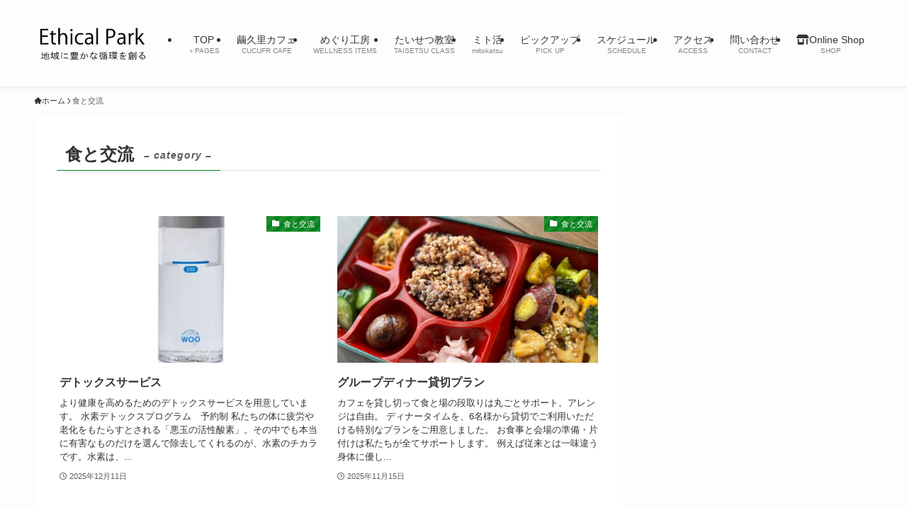

--- FILE ---
content_type: text/html; charset=UTF-8
request_url: https://park.ethicalgp.com/category/mayu/
body_size: 16639
content:
<!DOCTYPE html>
<html lang="ja" data-loaded="false" data-scrolled="false" data-spmenu="closed">
<head>
<meta charset="utf-8">
<meta name="format-detection" content="telephone=no">
<meta http-equiv="X-UA-Compatible" content="IE=edge">
<meta name="viewport" content="width=device-width, viewport-fit=cover">
<title>食と交流 | Ethical  Park</title>
<meta name='robots' content='max-image-preview:large' />
	<style>img:is([sizes="auto" i], [sizes^="auto," i]) { contain-intrinsic-size: 3000px 1500px }</style>
	<link rel='dns-prefetch' href='//challenges.cloudflare.com' />
<link rel='dns-prefetch' href='//cdn.jsdelivr.net' />
<link rel="alternate" type="application/rss+xml" title="Ethical  Park &raquo; フィード" href="https://park.ethicalgp.com/feed/" />
<link rel="alternate" type="application/rss+xml" title="Ethical  Park &raquo; コメントフィード" href="https://park.ethicalgp.com/comments/feed/" />
<link rel="alternate" type="application/rss+xml" title="Ethical  Park &raquo; 食と交流 カテゴリーのフィード" href="https://park.ethicalgp.com/category/mayu/feed/" />

<!-- SEO SIMPLE PACK 3.6.2 -->
<link rel="canonical" href="https://park.ethicalgp.com/category/mayu/">
<meta property="og:locale" content="ja_JP">
<meta property="og:type" content="website">
<meta property="og:title" content="食と交流 | Ethical  Park">
<meta property="og:url" content="https://park.ethicalgp.com/category/mayu/">
<meta property="og:site_name" content="Ethical  Park">
<meta name="twitter:card" content="summary_large_image">
<!-- / SEO SIMPLE PACK -->

<link rel='stylesheet' id='sbi_styles-css' href='https://park.ethicalgp.com/wp-content/plugins/instagram-feed/css/sbi-styles.min.css?ver=6.9.1' type='text/css' media='all' />
<link rel='stylesheet' id='font-awesome-all-css' href='https://park.ethicalgp.com/wp-content/themes/swell/assets/font-awesome/v6/css/all.min.css?ver=2.15.0' type='text/css' media='all' />
<link rel='stylesheet' id='wp-block-library-css' href='https://park.ethicalgp.com/wp-includes/css/dist/block-library/style.min.css?ver=6.8.3' type='text/css' media='all' />
<link rel='stylesheet' id='swell-icons-css' href='https://park.ethicalgp.com/wp-content/themes/swell/build/css/swell-icons.css?ver=2.15.0' type='text/css' media='all' />
<link rel='stylesheet' id='main_style-css' href='https://park.ethicalgp.com/wp-content/themes/swell/build/css/main.css?ver=2.15.0' type='text/css' media='all' />
<link rel='stylesheet' id='swell_blocks-css' href='https://park.ethicalgp.com/wp-content/themes/swell/build/css/blocks.css?ver=2.15.0' type='text/css' media='all' />
<style id='swell_custom-inline-css' type='text/css'>
:root{--swl-fz--content:4vw;--swl-font_family:"游ゴシック体", "Yu Gothic", YuGothic, "Hiragino Kaku Gothic ProN", "Hiragino Sans", Meiryo, sans-serif;--swl-font_weight:500;--color_main:#05821a;--color_text:#333;--color_link:#1176d4;--color_htag:#05821a;--color_bg:#fdfdfd;--color_gradient1:#d8ffff;--color_gradient2:#87e7ff;--color_main_thin:rgba(6, 163, 33, 0.05 );--color_main_dark:rgba(4, 98, 20, 1 );--color_list_check:#05821a;--color_list_num:#05821a;--color_list_good:#86dd7b;--color_list_triangle:#f4e03a;--color_list_bad:#f36060;--color_faq_q:#d55656;--color_faq_a:#6599b7;--color_icon_good:#3cd250;--color_icon_good_bg:#ecffe9;--color_icon_bad:#4b73eb;--color_icon_bad_bg:#eafaff;--color_icon_info:#dd9933;--color_icon_info_bg:#fcf7ef;--color_icon_announce:#ffa537;--color_icon_announce_bg:#fff5f0;--color_icon_pen:#7a7a7a;--color_icon_pen_bg:#f7f7f7;--color_icon_book:#787364;--color_icon_book_bg:#f8f6ef;--color_icon_point:#ffa639;--color_icon_check:#86d67c;--color_icon_batsu:#f36060;--color_icon_hatena:#5295cc;--color_icon_caution:#f7da38;--color_icon_memo:#84878a;--color_deep01:#e44141;--color_deep02:#3d79d5;--color_deep03:#63a84d;--color_deep04:#f09f4d;--color_pale01:#fff2f0;--color_pale02:#f3f8fd;--color_pale03:#f1f9ee;--color_pale04:#fdf9ee;--color_mark_blue:#b7e3ff;--color_mark_green:#bdf9c3;--color_mark_yellow:#fcf69f;--color_mark_orange:#ffddbc;--border01:solid 1px var(--color_main);--border02:double 4px var(--color_main);--border03:dashed 2px var(--color_border);--border04:solid 4px var(--color_gray);--card_posts_thumb_ratio:56.25%;--list_posts_thumb_ratio:61.805%;--big_posts_thumb_ratio:56.25%;--thumb_posts_thumb_ratio:61.805%;--blogcard_thumb_ratio:56.25%;--color_header_bg:#fdfdfd;--color_header_text:#333;--color_footer_bg:#eaddb6;--color_footer_text:#333;--container_size:1200px;--article_size:900px;--logo_size_sp:48px;--logo_size_pc:90px;--logo_size_pcfix:42px;}.swl-cell-bg[data-icon="doubleCircle"]{--cell-icon-color:#ffc977}.swl-cell-bg[data-icon="circle"]{--cell-icon-color:#94e29c}.swl-cell-bg[data-icon="triangle"]{--cell-icon-color:#eeda2f}.swl-cell-bg[data-icon="close"]{--cell-icon-color:#ec9191}.swl-cell-bg[data-icon="hatena"]{--cell-icon-color:#93c9da}.swl-cell-bg[data-icon="check"]{--cell-icon-color:#94e29c}.swl-cell-bg[data-icon="line"]{--cell-icon-color:#9b9b9b}.cap_box[data-colset="col1"]{--capbox-color:#f59b5f;--capbox-color--bg:#fff8eb}.cap_box[data-colset="col2"]{--capbox-color:#5fb9f5;--capbox-color--bg:#edf5ff}.cap_box[data-colset="col3"]{--capbox-color:#2fcd90;--capbox-color--bg:#eafaf2}.red_{--the-btn-color:#f74a4a;--the-btn-color2:#ffbc49;--the-solid-shadow: rgba(185, 56, 56, 1 )}.blue_{--the-btn-color:#338df4;--the-btn-color2:#35eaff;--the-solid-shadow: rgba(38, 106, 183, 1 )}.green_{--the-btn-color:#62d847;--the-btn-color2:#7bf7bd;--the-solid-shadow: rgba(74, 162, 53, 1 )}.is-style-btn_normal{--the-btn-radius:80px}.is-style-btn_solid{--the-btn-radius:80px}.is-style-btn_shiny{--the-btn-radius:80px}.is-style-btn_line{--the-btn-radius:80px}.post_content blockquote{padding:1.5em 2em 1.5em 3em}.post_content blockquote::before{content:"";display:block;width:5px;height:calc(100% - 3em);top:1.5em;left:1.5em;border-left:solid 1px rgba(180,180,180,.75);border-right:solid 1px rgba(180,180,180,.75);}.mark_blue{background:-webkit-linear-gradient(transparent 64%,var(--color_mark_blue) 0%);background:linear-gradient(transparent 64%,var(--color_mark_blue) 0%)}.mark_green{background:-webkit-linear-gradient(transparent 64%,var(--color_mark_green) 0%);background:linear-gradient(transparent 64%,var(--color_mark_green) 0%)}.mark_yellow{background:-webkit-linear-gradient(transparent 64%,var(--color_mark_yellow) 0%);background:linear-gradient(transparent 64%,var(--color_mark_yellow) 0%)}.mark_orange{background:-webkit-linear-gradient(transparent 64%,var(--color_mark_orange) 0%);background:linear-gradient(transparent 64%,var(--color_mark_orange) 0%)}[class*="is-style-icon_"]{color:#333;border-width:0}[class*="is-style-big_icon_"]{border-width:2px;border-style:solid}[data-col="gray"] .c-balloon__text{background:#f7f7f7;border-color:#ccc}[data-col="gray"] .c-balloon__before{border-right-color:#f7f7f7}[data-col="green"] .c-balloon__text{background:#d1f8c2;border-color:#9ddd93}[data-col="green"] .c-balloon__before{border-right-color:#d1f8c2}[data-col="blue"] .c-balloon__text{background:#e2f6ff;border-color:#93d2f0}[data-col="blue"] .c-balloon__before{border-right-color:#e2f6ff}[data-col="red"] .c-balloon__text{background:#ffebeb;border-color:#f48789}[data-col="red"] .c-balloon__before{border-right-color:#ffebeb}[data-col="yellow"] .c-balloon__text{background:#f9f7d2;border-color:#fbe593}[data-col="yellow"] .c-balloon__before{border-right-color:#f9f7d2}.-type-list2 .p-postList__body::after,.-type-big .p-postList__body::after{content: "READ MORE »";}.c-postThumb__cat{background-color:#05821a;color:#fff;background-image: repeating-linear-gradient(-45deg,rgba(255,255,255,.1),rgba(255,255,255,.1) 6px,transparent 6px,transparent 12px)}.post_content h2:where(:not([class^="swell-block-"]):not(.faq_q):not(.p-postList__title)){border-top:solid 2px var(--color_htag);border-bottom:solid 2px var(--color_htag);padding:1em .75em}.post_content h2:where(:not([class^="swell-block-"]):not(.faq_q):not(.p-postList__title))::before{position:absolute;display:block;pointer-events:none}.post_content h3:where(:not([class^="swell-block-"]):not(.faq_q):not(.p-postList__title)){padding:0 .5em .5em}.post_content h3:where(:not([class^="swell-block-"]):not(.faq_q):not(.p-postList__title))::before{content:"";width:100%;height:2px;background: repeating-linear-gradient(90deg, var(--color_htag) 0%, var(--color_htag) 29.3%, rgba(150,150,150,.2) 29.3%, rgba(150,150,150,.2) 100%)}.post_content h4:where(:not([class^="swell-block-"]):not(.faq_q):not(.p-postList__title)){padding:0 0 0 16px;border-left:solid 2px var(--color_htag)}.l-header{box-shadow: 0 1px 4px rgba(0,0,0,.12)}.l-header__menuBtn{order:3}.l-header__customBtn{order:1}.c-gnav a::after{background:var(--color_main);width:100%;height:2px;transform:scaleX(0)}.p-spHeadMenu .menu-item.-current{border-bottom-color:var(--color_main)}.c-gnav > li:hover > a::after,.c-gnav > .-current > a::after{transform: scaleX(1)}.c-gnav .sub-menu{color:#333;background:#fff}.l-fixHeader::before{opacity:1}#pagetop{border-radius:50%}.c-widget__title.-spmenu{padding:.5em .75em;border-radius:var(--swl-radius--2, 0px);background:var(--color_main);color:#fff;}.c-widget__title.-footer{padding:.5em}.c-widget__title.-footer::before{content:"";bottom:0;left:0;width:40%;z-index:1;background:var(--color_main)}.c-widget__title.-footer::after{content:"";bottom:0;left:0;width:100%;background:var(--color_border)}.c-secTitle{border-left:solid 2px var(--color_main);padding:0em .75em}.p-spMenu{color:#333}.p-spMenu__inner::before{background:#fdfdfd;opacity:1}.p-spMenu__overlay{background:#000;opacity:0.6}[class*="page-numbers"]{color:#fff;background-color:#dedede}a{text-decoration: none}.l-topTitleArea.c-filterLayer::before{background-color:#000;opacity:0.2;content:""}@media screen and (min-width: 960px){:root{}}@media screen and (max-width: 959px){:root{}.l-header__logo{order:2;text-align:center}}@media screen and (min-width: 600px){:root{--swl-fz--content:17px;}}@media screen and (max-width: 599px){:root{}}@media (min-width: 1108px) {.alignwide{left:-100px;width:calc(100% + 200px);}}@media (max-width: 1108px) {.-sidebar-off .swell-block-fullWide__inner.l-container .alignwide{left:0px;width:100%;}}.l-fixHeader .l-fixHeader__gnav{order:0}[data-scrolled=true] .l-fixHeader[data-ready]{opacity:1;-webkit-transform:translateY(0)!important;transform:translateY(0)!important;visibility:visible}.-body-solid .l-fixHeader{box-shadow:0 2px 4px var(--swl-color_shadow)}.l-fixHeader__inner{align-items:stretch;color:var(--color_header_text);display:flex;padding-bottom:0;padding-top:0;position:relative;z-index:1}.l-fixHeader__logo{align-items:center;display:flex;line-height:1;margin-right:24px;order:0;padding:16px 0}@media (min-width:960px){.-series .l-header__inner{align-items:stretch;display:flex}.-series .l-header__logo{align-items:center;display:flex;flex-wrap:wrap;margin-right:24px;padding:16px 0}.-series .l-header__logo .c-catchphrase{font-size:13px;padding:4px 0}.-series .c-headLogo{margin-right:16px}.-series-right .l-header__inner{justify-content:space-between}.-series-right .c-gnavWrap{margin-left:auto}.-series-right .w-header{margin-left:12px}.-series-left .w-header{margin-left:auto}}@media (min-width:960px) and (min-width:600px){.-series .c-headLogo{max-width:400px}}.c-gnav .sub-menu a:before,.c-listMenu a:before{-webkit-font-smoothing:antialiased;-moz-osx-font-smoothing:grayscale;font-family:icomoon!important;font-style:normal;font-variant:normal;font-weight:400;line-height:1;text-transform:none}.c-submenuToggleBtn{display:none}.c-listMenu a{padding:.75em 1em .75em 1.5em;transition:padding .25s}.c-listMenu a:hover{padding-left:1.75em;padding-right:.75em}.c-gnav .sub-menu a:before,.c-listMenu a:before{color:inherit;content:"\e921";display:inline-block;left:2px;position:absolute;top:50%;-webkit-transform:translateY(-50%);transform:translateY(-50%);vertical-align:middle}.widget_categories>ul>.cat-item>a,.wp-block-categories-list>li>a{padding-left:1.75em}.c-listMenu .children,.c-listMenu .sub-menu{margin:0}.c-listMenu .children a,.c-listMenu .sub-menu a{font-size:.9em;padding-left:2.5em}.c-listMenu .children a:before,.c-listMenu .sub-menu a:before{left:1em}.c-listMenu .children a:hover,.c-listMenu .sub-menu a:hover{padding-left:2.75em}.c-listMenu .children ul a,.c-listMenu .sub-menu ul a{padding-left:3.25em}.c-listMenu .children ul a:before,.c-listMenu .sub-menu ul a:before{left:1.75em}.c-listMenu .children ul a:hover,.c-listMenu .sub-menu ul a:hover{padding-left:3.5em}.c-gnav li:hover>.sub-menu{opacity:1;visibility:visible}.c-gnav .sub-menu:before{background:inherit;content:"";height:100%;left:0;position:absolute;top:0;width:100%;z-index:0}.c-gnav .sub-menu .sub-menu{left:100%;top:0;z-index:-1}.c-gnav .sub-menu a{padding-left:2em}.c-gnav .sub-menu a:before{left:.5em}.c-gnav .sub-menu a:hover .ttl{left:4px}:root{--color_content_bg:#fff;}.c-widget__title.-side{padding:0 .5em .5em}.c-widget__title.-side::before{content:"";bottom:0;left:0;width:40%;z-index:1;background:var(--color_main)}.c-widget__title.-side::after{content:"";bottom:0;left:0;width:100%;background:var(--color_border)}@media screen and (min-width: 960px){:root{}}@media screen and (max-width: 959px){:root{}}@media screen and (min-width: 600px){:root{}}@media screen and (max-width: 599px){:root{}}.l-content{padding-top:4vw}.p-breadcrumb+.l-content{padding-top:0}.-frame-on .l-mainContent{background:#fff;border-radius:var(--swl-radius--4,0);padding:3vw}.-frame-on-sidebar #sidebar .c-widget{background:#fff;border-radius:var(--swl-radius--4,0);padding:16px}.-frame-on-sidebar #sidebar .widget_swell_prof_widget{padding:0!important}.-frame-on-sidebar #sidebar .p-profileBox{background:#fff;border:none;color:#333}.-frame-on-sidebar #sidebar .calendar_wrap{border:none;padding:0}.-frame-border .l-mainContent,.-frame-border.-frame-on-sidebar #sidebar .c-widget{box-shadow:0 0 1px var(--swl-color_shadow)}.swell-block-fullWide__inner .alignwide{left:0;width:100%}.swell-block-fullWide__inner .alignfull{left:calc(0px - var(--swl-fw_inner_pad, 0))!important;margin-left:0!important;margin-right:0!important;width:calc(100% + var(--swl-fw_inner_pad, 0)*2)!important}@media not all and (min-width:960px){.alignwide,.l-content .alignfull{left:-3vw;width:calc(100% + 6vw)}.l-content{padding-left:2vw;padding-right:2vw}.-frame-on{--swl-pad_container:2vw;--swl-h2-margin--x:-3vw}.-frame-off-sidebar .l-sidebar{padding-left:1vw;padding-right:1vw}.swell-block-fullWide__inner.l-article{--swl-fw_inner_pad:calc(var(--swl-pad_container, 2vw) + 3vw)}.swell-block-fullWide__inner.l-container{--swl-fw_inner_pad:var(--swl-pad_container,2vw)}.swell-block-fullWide__inner.l-article .alignwide{left:-1.5vw;width:calc(100% + 3vw)}}@media (min-width:960px){.alignwide,.l-content .alignfull{left:-48px;width:calc(100% + 96px)}.l-content .c-widget .alignfull{left:-32px;width:calc(100% + 64px)}.-frame-on .l-mainContent{padding:32px}.swell-block-fullWide__inner.l-article{--swl-fw_inner_pad:calc(var(--swl-pad_post_content) + 32px)}.swell-block-fullWide__inner.l-container{--swl-fw_inner_pad:16px}.swell-block-fullWide__inner.l-article .alignwide{left:-16px;width:calc(100% + 32px)}}@media (min-width:600px){.l-content{padding-top:2em}}.-index-off .p-toc,.swell-toc-placeholder:empty{display:none}.p-toc.-modal{height:100%;margin:0;overflow-y:auto;padding:0}#main_content .p-toc{border-radius:var(--swl-radius--2,0);margin:4em auto;max-width:800px}#sidebar .p-toc{margin-top:-.5em}.p-toc .__pn:before{content:none!important;counter-increment:none}.p-toc .__prev{margin:0 0 1em}.p-toc .__next{margin:1em 0 0}.p-toc.is-omitted:not([data-omit=ct]) [data-level="2"] .p-toc__childList{height:0;margin-bottom:-.5em;visibility:hidden}.p-toc.is-omitted:not([data-omit=nest]){position:relative}.p-toc.is-omitted:not([data-omit=nest]):before{background:linear-gradient(hsla(0,0%,100%,0),var(--color_bg));bottom:5em;content:"";height:4em;left:0;opacity:.75;pointer-events:none;position:absolute;width:100%;z-index:1}.p-toc.is-omitted:not([data-omit=nest]):after{background:var(--color_bg);bottom:0;content:"";height:5em;left:0;opacity:.75;position:absolute;width:100%;z-index:1}.p-toc.is-omitted:not([data-omit=nest]) .__next,.p-toc.is-omitted:not([data-omit=nest]) [data-omit="1"]{display:none}.p-toc .p-toc__expandBtn{background-color:#f7f7f7;border:rgba(0,0,0,.2);border-radius:5em;box-shadow:0 0 0 1px #bbb;color:#333;display:block;font-size:14px;line-height:1.5;margin:.75em auto 0;min-width:6em;padding:.5em 1em;position:relative;transition:box-shadow .25s;z-index:2}.p-toc[data-omit=nest] .p-toc__expandBtn{display:inline-block;font-size:13px;margin:0 0 0 1.25em;padding:.5em .75em}.p-toc:not([data-omit=nest]) .p-toc__expandBtn:after,.p-toc:not([data-omit=nest]) .p-toc__expandBtn:before{border-top-color:inherit;border-top-style:dotted;border-top-width:3px;content:"";display:block;height:1px;position:absolute;top:calc(50% - 1px);transition:border-color .25s;width:100%;width:22px}.p-toc:not([data-omit=nest]) .p-toc__expandBtn:before{right:calc(100% + 1em)}.p-toc:not([data-omit=nest]) .p-toc__expandBtn:after{left:calc(100% + 1em)}.p-toc.is-expanded .p-toc__expandBtn{border-color:transparent}.p-toc__ttl{display:block;font-size:1.2em;line-height:1;position:relative;text-align:center}.p-toc__ttl:before{content:"\e918";display:inline-block;font-family:icomoon;margin-right:.5em;padding-bottom:2px;vertical-align:middle}#index_modal .p-toc__ttl{margin-bottom:.5em}.p-toc__list li{line-height:1.6}.p-toc__list>li+li{margin-top:.5em}.p-toc__list .p-toc__childList{padding-left:.5em}.p-toc__list [data-level="3"]{font-size:.9em}.p-toc__list .mininote{display:none}.post_content .p-toc__list{padding-left:0}#sidebar .p-toc__list{margin-bottom:0}#sidebar .p-toc__list .p-toc__childList{padding-left:0}.p-toc__link{color:inherit;font-size:inherit;text-decoration:none}.p-toc__link:hover{opacity:.8}.p-toc.-double{background:var(--color_gray);background:linear-gradient(-45deg,transparent 25%,var(--color_gray) 25%,var(--color_gray) 50%,transparent 50%,transparent 75%,var(--color_gray) 75%,var(--color_gray));background-clip:padding-box;background-size:4px 4px;border-bottom:4px double var(--color_border);border-top:4px double var(--color_border);padding:1.5em 1em 1em}.p-toc.-double .p-toc__ttl{margin-bottom:.75em}@media (min-width:960px){#main_content .p-toc{width:92%}}@media (hover:hover){.p-toc .p-toc__expandBtn:hover{border-color:transparent;box-shadow:0 0 0 2px currentcolor}}@media (min-width:600px){.p-toc.-double{padding:2em}}
</style>
<link rel='stylesheet' id='swell-parts/footer-css' href='https://park.ethicalgp.com/wp-content/themes/swell/build/css/modules/parts/footer.css?ver=2.15.0' type='text/css' media='all' />
<link rel='stylesheet' id='swell-page/term-css' href='https://park.ethicalgp.com/wp-content/themes/swell/build/css/modules/page/term.css?ver=2.15.0' type='text/css' media='all' />
<style id='classic-theme-styles-inline-css' type='text/css'>
/*! This file is auto-generated */
.wp-block-button__link{color:#fff;background-color:#32373c;border-radius:9999px;box-shadow:none;text-decoration:none;padding:calc(.667em + 2px) calc(1.333em + 2px);font-size:1.125em}.wp-block-file__button{background:#32373c;color:#fff;text-decoration:none}
</style>
<style id='global-styles-inline-css' type='text/css'>
:root{--wp--preset--aspect-ratio--square: 1;--wp--preset--aspect-ratio--4-3: 4/3;--wp--preset--aspect-ratio--3-4: 3/4;--wp--preset--aspect-ratio--3-2: 3/2;--wp--preset--aspect-ratio--2-3: 2/3;--wp--preset--aspect-ratio--16-9: 16/9;--wp--preset--aspect-ratio--9-16: 9/16;--wp--preset--color--black: #000;--wp--preset--color--cyan-bluish-gray: #abb8c3;--wp--preset--color--white: #fff;--wp--preset--color--pale-pink: #f78da7;--wp--preset--color--vivid-red: #cf2e2e;--wp--preset--color--luminous-vivid-orange: #ff6900;--wp--preset--color--luminous-vivid-amber: #fcb900;--wp--preset--color--light-green-cyan: #7bdcb5;--wp--preset--color--vivid-green-cyan: #00d084;--wp--preset--color--pale-cyan-blue: #8ed1fc;--wp--preset--color--vivid-cyan-blue: #0693e3;--wp--preset--color--vivid-purple: #9b51e0;--wp--preset--color--swl-main: var(--color_main);--wp--preset--color--swl-main-thin: var(--color_main_thin);--wp--preset--color--swl-gray: var(--color_gray);--wp--preset--color--swl-deep-01: var(--color_deep01);--wp--preset--color--swl-deep-02: var(--color_deep02);--wp--preset--color--swl-deep-03: var(--color_deep03);--wp--preset--color--swl-deep-04: var(--color_deep04);--wp--preset--color--swl-pale-01: var(--color_pale01);--wp--preset--color--swl-pale-02: var(--color_pale02);--wp--preset--color--swl-pale-03: var(--color_pale03);--wp--preset--color--swl-pale-04: var(--color_pale04);--wp--preset--gradient--vivid-cyan-blue-to-vivid-purple: linear-gradient(135deg,rgba(6,147,227,1) 0%,rgb(155,81,224) 100%);--wp--preset--gradient--light-green-cyan-to-vivid-green-cyan: linear-gradient(135deg,rgb(122,220,180) 0%,rgb(0,208,130) 100%);--wp--preset--gradient--luminous-vivid-amber-to-luminous-vivid-orange: linear-gradient(135deg,rgba(252,185,0,1) 0%,rgba(255,105,0,1) 100%);--wp--preset--gradient--luminous-vivid-orange-to-vivid-red: linear-gradient(135deg,rgba(255,105,0,1) 0%,rgb(207,46,46) 100%);--wp--preset--gradient--very-light-gray-to-cyan-bluish-gray: linear-gradient(135deg,rgb(238,238,238) 0%,rgb(169,184,195) 100%);--wp--preset--gradient--cool-to-warm-spectrum: linear-gradient(135deg,rgb(74,234,220) 0%,rgb(151,120,209) 20%,rgb(207,42,186) 40%,rgb(238,44,130) 60%,rgb(251,105,98) 80%,rgb(254,248,76) 100%);--wp--preset--gradient--blush-light-purple: linear-gradient(135deg,rgb(255,206,236) 0%,rgb(152,150,240) 100%);--wp--preset--gradient--blush-bordeaux: linear-gradient(135deg,rgb(254,205,165) 0%,rgb(254,45,45) 50%,rgb(107,0,62) 100%);--wp--preset--gradient--luminous-dusk: linear-gradient(135deg,rgb(255,203,112) 0%,rgb(199,81,192) 50%,rgb(65,88,208) 100%);--wp--preset--gradient--pale-ocean: linear-gradient(135deg,rgb(255,245,203) 0%,rgb(182,227,212) 50%,rgb(51,167,181) 100%);--wp--preset--gradient--electric-grass: linear-gradient(135deg,rgb(202,248,128) 0%,rgb(113,206,126) 100%);--wp--preset--gradient--midnight: linear-gradient(135deg,rgb(2,3,129) 0%,rgb(40,116,252) 100%);--wp--preset--font-size--small: 0.9em;--wp--preset--font-size--medium: 1.1em;--wp--preset--font-size--large: 1.25em;--wp--preset--font-size--x-large: 42px;--wp--preset--font-size--xs: 0.75em;--wp--preset--font-size--huge: 1.6em;--wp--preset--spacing--20: 0.44rem;--wp--preset--spacing--30: 0.67rem;--wp--preset--spacing--40: 1rem;--wp--preset--spacing--50: 1.5rem;--wp--preset--spacing--60: 2.25rem;--wp--preset--spacing--70: 3.38rem;--wp--preset--spacing--80: 5.06rem;--wp--preset--shadow--natural: 6px 6px 9px rgba(0, 0, 0, 0.2);--wp--preset--shadow--deep: 12px 12px 50px rgba(0, 0, 0, 0.4);--wp--preset--shadow--sharp: 6px 6px 0px rgba(0, 0, 0, 0.2);--wp--preset--shadow--outlined: 6px 6px 0px -3px rgba(255, 255, 255, 1), 6px 6px rgba(0, 0, 0, 1);--wp--preset--shadow--crisp: 6px 6px 0px rgba(0, 0, 0, 1);}:where(.is-layout-flex){gap: 0.5em;}:where(.is-layout-grid){gap: 0.5em;}body .is-layout-flex{display: flex;}.is-layout-flex{flex-wrap: wrap;align-items: center;}.is-layout-flex > :is(*, div){margin: 0;}body .is-layout-grid{display: grid;}.is-layout-grid > :is(*, div){margin: 0;}:where(.wp-block-columns.is-layout-flex){gap: 2em;}:where(.wp-block-columns.is-layout-grid){gap: 2em;}:where(.wp-block-post-template.is-layout-flex){gap: 1.25em;}:where(.wp-block-post-template.is-layout-grid){gap: 1.25em;}.has-black-color{color: var(--wp--preset--color--black) !important;}.has-cyan-bluish-gray-color{color: var(--wp--preset--color--cyan-bluish-gray) !important;}.has-white-color{color: var(--wp--preset--color--white) !important;}.has-pale-pink-color{color: var(--wp--preset--color--pale-pink) !important;}.has-vivid-red-color{color: var(--wp--preset--color--vivid-red) !important;}.has-luminous-vivid-orange-color{color: var(--wp--preset--color--luminous-vivid-orange) !important;}.has-luminous-vivid-amber-color{color: var(--wp--preset--color--luminous-vivid-amber) !important;}.has-light-green-cyan-color{color: var(--wp--preset--color--light-green-cyan) !important;}.has-vivid-green-cyan-color{color: var(--wp--preset--color--vivid-green-cyan) !important;}.has-pale-cyan-blue-color{color: var(--wp--preset--color--pale-cyan-blue) !important;}.has-vivid-cyan-blue-color{color: var(--wp--preset--color--vivid-cyan-blue) !important;}.has-vivid-purple-color{color: var(--wp--preset--color--vivid-purple) !important;}.has-black-background-color{background-color: var(--wp--preset--color--black) !important;}.has-cyan-bluish-gray-background-color{background-color: var(--wp--preset--color--cyan-bluish-gray) !important;}.has-white-background-color{background-color: var(--wp--preset--color--white) !important;}.has-pale-pink-background-color{background-color: var(--wp--preset--color--pale-pink) !important;}.has-vivid-red-background-color{background-color: var(--wp--preset--color--vivid-red) !important;}.has-luminous-vivid-orange-background-color{background-color: var(--wp--preset--color--luminous-vivid-orange) !important;}.has-luminous-vivid-amber-background-color{background-color: var(--wp--preset--color--luminous-vivid-amber) !important;}.has-light-green-cyan-background-color{background-color: var(--wp--preset--color--light-green-cyan) !important;}.has-vivid-green-cyan-background-color{background-color: var(--wp--preset--color--vivid-green-cyan) !important;}.has-pale-cyan-blue-background-color{background-color: var(--wp--preset--color--pale-cyan-blue) !important;}.has-vivid-cyan-blue-background-color{background-color: var(--wp--preset--color--vivid-cyan-blue) !important;}.has-vivid-purple-background-color{background-color: var(--wp--preset--color--vivid-purple) !important;}.has-black-border-color{border-color: var(--wp--preset--color--black) !important;}.has-cyan-bluish-gray-border-color{border-color: var(--wp--preset--color--cyan-bluish-gray) !important;}.has-white-border-color{border-color: var(--wp--preset--color--white) !important;}.has-pale-pink-border-color{border-color: var(--wp--preset--color--pale-pink) !important;}.has-vivid-red-border-color{border-color: var(--wp--preset--color--vivid-red) !important;}.has-luminous-vivid-orange-border-color{border-color: var(--wp--preset--color--luminous-vivid-orange) !important;}.has-luminous-vivid-amber-border-color{border-color: var(--wp--preset--color--luminous-vivid-amber) !important;}.has-light-green-cyan-border-color{border-color: var(--wp--preset--color--light-green-cyan) !important;}.has-vivid-green-cyan-border-color{border-color: var(--wp--preset--color--vivid-green-cyan) !important;}.has-pale-cyan-blue-border-color{border-color: var(--wp--preset--color--pale-cyan-blue) !important;}.has-vivid-cyan-blue-border-color{border-color: var(--wp--preset--color--vivid-cyan-blue) !important;}.has-vivid-purple-border-color{border-color: var(--wp--preset--color--vivid-purple) !important;}.has-vivid-cyan-blue-to-vivid-purple-gradient-background{background: var(--wp--preset--gradient--vivid-cyan-blue-to-vivid-purple) !important;}.has-light-green-cyan-to-vivid-green-cyan-gradient-background{background: var(--wp--preset--gradient--light-green-cyan-to-vivid-green-cyan) !important;}.has-luminous-vivid-amber-to-luminous-vivid-orange-gradient-background{background: var(--wp--preset--gradient--luminous-vivid-amber-to-luminous-vivid-orange) !important;}.has-luminous-vivid-orange-to-vivid-red-gradient-background{background: var(--wp--preset--gradient--luminous-vivid-orange-to-vivid-red) !important;}.has-very-light-gray-to-cyan-bluish-gray-gradient-background{background: var(--wp--preset--gradient--very-light-gray-to-cyan-bluish-gray) !important;}.has-cool-to-warm-spectrum-gradient-background{background: var(--wp--preset--gradient--cool-to-warm-spectrum) !important;}.has-blush-light-purple-gradient-background{background: var(--wp--preset--gradient--blush-light-purple) !important;}.has-blush-bordeaux-gradient-background{background: var(--wp--preset--gradient--blush-bordeaux) !important;}.has-luminous-dusk-gradient-background{background: var(--wp--preset--gradient--luminous-dusk) !important;}.has-pale-ocean-gradient-background{background: var(--wp--preset--gradient--pale-ocean) !important;}.has-electric-grass-gradient-background{background: var(--wp--preset--gradient--electric-grass) !important;}.has-midnight-gradient-background{background: var(--wp--preset--gradient--midnight) !important;}.has-small-font-size{font-size: var(--wp--preset--font-size--small) !important;}.has-medium-font-size{font-size: var(--wp--preset--font-size--medium) !important;}.has-large-font-size{font-size: var(--wp--preset--font-size--large) !important;}.has-x-large-font-size{font-size: var(--wp--preset--font-size--x-large) !important;}
:where(.wp-block-post-template.is-layout-flex){gap: 1.25em;}:where(.wp-block-post-template.is-layout-grid){gap: 1.25em;}
:where(.wp-block-columns.is-layout-flex){gap: 2em;}:where(.wp-block-columns.is-layout-grid){gap: 2em;}
:root :where(.wp-block-pullquote){font-size: 1.5em;line-height: 1.6;}
</style>
<link rel='stylesheet' id='contact-form-7-css' href='https://park.ethicalgp.com/wp-content/plugins/contact-form-7/includes/css/styles.css?ver=6.1.2' type='text/css' media='all' />

<noscript><link href="https://park.ethicalgp.com/wp-content/themes/swell/build/css/noscript.css" rel="stylesheet"></noscript>
<link rel="https://api.w.org/" href="https://park.ethicalgp.com/wp-json/" /><link rel="alternate" title="JSON" type="application/json" href="https://park.ethicalgp.com/wp-json/wp/v2/categories/17" /><link rel="icon" href="https://park.ethicalgp.com/wp-content/uploads/2016/01/cropped-eca78e8d603fdd992ca56a9adcd802b4_m-32x32.jpg" sizes="32x32" />
<link rel="icon" href="https://park.ethicalgp.com/wp-content/uploads/2016/01/cropped-eca78e8d603fdd992ca56a9adcd802b4_m-192x192.jpg" sizes="192x192" />
<link rel="apple-touch-icon" href="https://park.ethicalgp.com/wp-content/uploads/2016/01/cropped-eca78e8d603fdd992ca56a9adcd802b4_m-180x180.jpg" />
<meta name="msapplication-TileImage" content="https://park.ethicalgp.com/wp-content/uploads/2016/01/cropped-eca78e8d603fdd992ca56a9adcd802b4_m-270x270.jpg" />
		<style type="text/css" id="wp-custom-css">
			.wpcf7-form .form-group {
    margin-bottom: 15px;
}

.wpcf7-form input,
.wpcf7-form textarea {
    width: 100%;
    padding: 12px;
    border: 1px solid #ccc;
    border-radius: 8px;
    font-size: 14px;
}

.wpcf7-form input:focus,
.wpcf7-form textarea:focus {
    border-color: #4fc3f7;
    outline: none;
}

.wpcf7-form input[type="submit"] {
    background-color: #4fc3f7;
    color: #fff;
    border: none;
    border-radius: 8px;
    padding: 12px 20px;
    cursor: pointer;
    font-size: 16px;
}

.wpcf7-form input[type="submit"]:hover {
    background-color: #039be5;
}		</style>
		
<link rel="stylesheet" href="https://park.ethicalgp.com/wp-content/themes/swell/build/css/print.css" media="print" >
</head>
<body>
<div id="body_wrap" class="archive category category-mayu category-17 wp-theme-swell -bg-fix -index-off -sidebar-on -frame-on -frame-on-sidebar -frame-border id_17" >
<div id="sp_menu" class="p-spMenu -right">
	<div class="p-spMenu__inner">
		<div class="p-spMenu__closeBtn">
			<button class="c-iconBtn -menuBtn c-plainBtn" data-onclick="toggleMenu" aria-label="メニューを閉じる">
				<i class="c-iconBtn__icon icon-close-thin"></i>
			</button>
		</div>
		<div class="p-spMenu__body">
			<div class="c-widget__title -spmenu">
				MENU			</div>
			<div class="p-spMenu__nav">
				<ul class="c-spnav c-listMenu"><li class="menu-item menu-item-type-custom menu-item-object-custom menu-item-home menu-item-has-children menu-item-34"><a href="http://park.ethicalgp.com">TOP<span class="c-smallNavTitle desc">＋PAGES</span></a>
<ul class="sub-menu">
	<li class="menu-item menu-item-type-post_type menu-item-object-page menu-item-40"><a href="https://park.ethicalgp.com/about/">エシカルパークについて<span class="c-smallNavTitle desc">ABOUT</span></a></li>
</ul>
</li>
<li class="menu-item menu-item-type-custom menu-item-object-custom menu-item-has-children menu-item-9313"><a href="https://park.ethicalgp.com/cucuricafe/">繭久里カフェ<span class="c-smallNavTitle desc">CUCUFR CAFE</span></a>
<ul class="sub-menu">
	<li class="menu-item menu-item-type-custom menu-item-object-custom menu-item-13932"><a href="https://park.ethicalgp.com/cucuricafe/#shokusapo">癒しのランチタイム</a></li>
	<li class="menu-item menu-item-type-post_type menu-item-object-post menu-item-13429"><a href="https://park.ethicalgp.com/take/">繭久里カフェのお弁当・スイーツテイクアウト</a></li>
	<li class="menu-item menu-item-type-post_type menu-item-object-post menu-item-14665"><a href="https://park.ethicalgp.com/foodmenu/">フード紹介</a></li>
	<li class="menu-item menu-item-type-post_type menu-item-object-post menu-item-14956"><a href="https://park.ethicalgp.com/sweetsmenu/">スイーツ紹介</a></li>
</ul>
</li>
<li class="menu-item menu-item-type-post_type menu-item-object-page menu-item-has-children menu-item-11736"><a href="https://park.ethicalgp.com/meguri/">めぐり工房<span class="c-smallNavTitle desc">WELLNESS ITEMS</span></a>
<ul class="sub-menu">
	<li class="menu-item menu-item-type-custom menu-item-object-custom menu-item-13434"><a href="https://park.ethicalgp.com/meguri/#wat">水のコーナー</a></li>
	<li class="menu-item menu-item-type-post_type menu-item-object-lp menu-item-13969"><a href="https://park.ethicalgp.com/lp/nat3ten/">「一カ月 自然食品補助栄養3点セット」でエネルギーアップ！</a></li>
</ul>
</li>
<li class="menu-item menu-item-type-post_type menu-item-object-page menu-item-12946"><a href="https://park.ethicalgp.com/taisetsu/">たいせつ教室<span class="c-smallNavTitle desc">TAISETSU CLASS</span></a></li>
<li class="menu-item menu-item-type-post_type menu-item-object-page menu-item-has-children menu-item-12956"><a href="https://park.ethicalgp.com/mitokatsu/">ミト活<span class="c-smallNavTitle desc">mitokatsu</span></a>
<ul class="sub-menu">
	<li class="menu-item menu-item-type-post_type menu-item-object-page menu-item-14164"><a href="https://park.ethicalgp.com/aimangamito/">AI漫画　健康と人間とミトコンドリアと菌のはなし</a></li>
	<li class="menu-item menu-item-type-custom menu-item-object-custom menu-item-13607"><a href="https://park.ethicalgp.com/mitokatsu/#mapps">ミト活健康web診断アプリ（無料）</a></li>
</ul>
</li>
<li class="menu-item menu-item-type-custom menu-item-object-custom menu-item-home menu-item-has-children menu-item-13088"><a href="https://park.ethicalgp.com/#sv">ピックアップ<span class="c-smallNavTitle desc">PICK UP</span></a>
<ul class="sub-menu">
	<li class="menu-item menu-item-type-post_type menu-item-object-page menu-item-13013"><a href="https://park.ethicalgp.com/shuukai/">会場のサポートについて</a></li>
	<li class="menu-item menu-item-type-post_type menu-item-object-page menu-item-13577"><a href="https://park.ethicalgp.com/tunaguwork/">ククリ つながるワークの輪</a></li>
	<li class="menu-item menu-item-type-post_type menu-item-object-page menu-item-13182"><a href="https://park.ethicalgp.com/cucurihouse/">貸切の家 CUCURI上尾</a></li>
	<li class="menu-item menu-item-type-custom menu-item-object-custom menu-item-home menu-item-13089"><a href="https://park.ethicalgp.com/#column">コラム</a></li>
</ul>
</li>
<li class="menu-item menu-item-type-post_type menu-item-object-page menu-item-has-children menu-item-1416"><a href="https://park.ethicalgp.com/schedule/">スケジュール<span class="c-smallNavTitle desc">SCHEDULE</span></a>
<ul class="sub-menu">
	<li class="menu-item menu-item-type-post_type menu-item-object-page menu-item-13597"><a href="https://park.ethicalgp.com/onchirashi/">オンラインチラシ一覧</a></li>
</ul>
</li>
<li class="menu-item menu-item-type-post_type menu-item-object-page menu-item-has-children menu-item-88"><a href="https://park.ethicalgp.com/access/">アクセス<span class="c-smallNavTitle desc">ACCESS</span></a>
<ul class="sub-menu">
	<li class="menu-item menu-item-type-post_type menu-item-object-page menu-item-14055"><a href="https://park.ethicalgp.com/kankoucafe/">埼玉県のちょっとした観光としての鷲宮とククリカフェ</a></li>
</ul>
</li>
<li class="menu-item menu-item-type-post_type menu-item-object-page menu-item-87"><a href="https://park.ethicalgp.com/contact/">問い合わせ<span class="c-smallNavTitle desc">CONTACT</span></a></li>
<li class="menu-item menu-item-type-custom menu-item-object-custom menu-item-8552"><a target="_blank" href="https://ethicalpark.myshopify.com/"><i class="fa-solid fa-shop"></i>Online Shop<span class="c-smallNavTitle desc">SHOP</span></a></li>
</ul>			</div>
					</div>
	</div>
	<div class="p-spMenu__overlay c-overlay" data-onclick="toggleMenu"></div>
</div>
<header id="header" class="l-header -series -series-right" data-spfix="1">
		<div class="l-header__inner l-container">
		<div class="l-header__logo">
			<div class="c-headLogo -img"><a href="https://park.ethicalgp.com/" title="Ethical  Park" class="c-headLogo__link" rel="home"><img width="969" height="346"  src="https://park.ethicalgp.com/wp-content/uploads/2024/09/ethicalpark2025.png" alt="Ethical  Park" class="c-headLogo__img" srcset="https://park.ethicalgp.com/wp-content/uploads/2024/09/ethicalpark2025.png 969w, https://park.ethicalgp.com/wp-content/uploads/2024/09/ethicalpark2025-640x229.png 640w, https://park.ethicalgp.com/wp-content/uploads/2024/09/ethicalpark2025-768x274.png 768w" sizes="(max-width: 959px) 50vw, 800px" decoding="async" loading="eager" ></a></div>					</div>
		<nav id="gnav" class="l-header__gnav c-gnavWrap">
					<ul class="c-gnav">
			<li class="menu-item menu-item-type-custom menu-item-object-custom menu-item-home menu-item-has-children menu-item-34"><a href="http://park.ethicalgp.com"><span class="ttl">TOP</span><span class="c-smallNavTitle desc">＋PAGES</span></a>
<ul class="sub-menu">
	<li class="menu-item menu-item-type-post_type menu-item-object-page menu-item-40"><a href="https://park.ethicalgp.com/about/"><span class="ttl">エシカルパークについて</span><span class="c-smallNavTitle desc">ABOUT</span></a></li>
</ul>
</li>
<li class="menu-item menu-item-type-custom menu-item-object-custom menu-item-has-children menu-item-9313"><a href="https://park.ethicalgp.com/cucuricafe/"><span class="ttl">繭久里カフェ</span><span class="c-smallNavTitle desc">CUCUFR CAFE</span></a>
<ul class="sub-menu">
	<li class="menu-item menu-item-type-custom menu-item-object-custom menu-item-13932"><a href="https://park.ethicalgp.com/cucuricafe/#shokusapo"><span class="ttl">癒しのランチタイム</span></a></li>
	<li class="menu-item menu-item-type-post_type menu-item-object-post menu-item-13429"><a href="https://park.ethicalgp.com/take/"><span class="ttl">繭久里カフェのお弁当・スイーツテイクアウト</span></a></li>
	<li class="menu-item menu-item-type-post_type menu-item-object-post menu-item-14665"><a href="https://park.ethicalgp.com/foodmenu/"><span class="ttl">フード紹介</span></a></li>
	<li class="menu-item menu-item-type-post_type menu-item-object-post menu-item-14956"><a href="https://park.ethicalgp.com/sweetsmenu/"><span class="ttl">スイーツ紹介</span></a></li>
</ul>
</li>
<li class="menu-item menu-item-type-post_type menu-item-object-page menu-item-has-children menu-item-11736"><a href="https://park.ethicalgp.com/meguri/"><span class="ttl">めぐり工房</span><span class="c-smallNavTitle desc">WELLNESS ITEMS</span></a>
<ul class="sub-menu">
	<li class="menu-item menu-item-type-custom menu-item-object-custom menu-item-13434"><a href="https://park.ethicalgp.com/meguri/#wat"><span class="ttl">水のコーナー</span></a></li>
	<li class="menu-item menu-item-type-post_type menu-item-object-lp menu-item-13969"><a href="https://park.ethicalgp.com/lp/nat3ten/"><span class="ttl">「一カ月 自然食品補助栄養3点セット」でエネルギーアップ！</span></a></li>
</ul>
</li>
<li class="menu-item menu-item-type-post_type menu-item-object-page menu-item-12946"><a href="https://park.ethicalgp.com/taisetsu/"><span class="ttl">たいせつ教室</span><span class="c-smallNavTitle desc">TAISETSU CLASS</span></a></li>
<li class="menu-item menu-item-type-post_type menu-item-object-page menu-item-has-children menu-item-12956"><a href="https://park.ethicalgp.com/mitokatsu/"><span class="ttl">ミト活</span><span class="c-smallNavTitle desc">mitokatsu</span></a>
<ul class="sub-menu">
	<li class="menu-item menu-item-type-post_type menu-item-object-page menu-item-14164"><a href="https://park.ethicalgp.com/aimangamito/"><span class="ttl">AI漫画　健康と人間とミトコンドリアと菌のはなし</span></a></li>
	<li class="menu-item menu-item-type-custom menu-item-object-custom menu-item-13607"><a href="https://park.ethicalgp.com/mitokatsu/#mapps"><span class="ttl">ミト活健康web診断アプリ（無料）</span></a></li>
</ul>
</li>
<li class="menu-item menu-item-type-custom menu-item-object-custom menu-item-home menu-item-has-children menu-item-13088"><a href="https://park.ethicalgp.com/#sv"><span class="ttl">ピックアップ</span><span class="c-smallNavTitle desc">PICK UP</span></a>
<ul class="sub-menu">
	<li class="menu-item menu-item-type-post_type menu-item-object-page menu-item-13013"><a href="https://park.ethicalgp.com/shuukai/"><span class="ttl">会場のサポートについて</span></a></li>
	<li class="menu-item menu-item-type-post_type menu-item-object-page menu-item-13577"><a href="https://park.ethicalgp.com/tunaguwork/"><span class="ttl">ククリ つながるワークの輪</span></a></li>
	<li class="menu-item menu-item-type-post_type menu-item-object-page menu-item-13182"><a href="https://park.ethicalgp.com/cucurihouse/"><span class="ttl">貸切の家 CUCURI上尾</span></a></li>
	<li class="menu-item menu-item-type-custom menu-item-object-custom menu-item-home menu-item-13089"><a href="https://park.ethicalgp.com/#column"><span class="ttl">コラム</span></a></li>
</ul>
</li>
<li class="menu-item menu-item-type-post_type menu-item-object-page menu-item-has-children menu-item-1416"><a href="https://park.ethicalgp.com/schedule/"><span class="ttl">スケジュール</span><span class="c-smallNavTitle desc">SCHEDULE</span></a>
<ul class="sub-menu">
	<li class="menu-item menu-item-type-post_type menu-item-object-page menu-item-13597"><a href="https://park.ethicalgp.com/onchirashi/"><span class="ttl">オンラインチラシ一覧</span></a></li>
</ul>
</li>
<li class="menu-item menu-item-type-post_type menu-item-object-page menu-item-has-children menu-item-88"><a href="https://park.ethicalgp.com/access/"><span class="ttl">アクセス</span><span class="c-smallNavTitle desc">ACCESS</span></a>
<ul class="sub-menu">
	<li class="menu-item menu-item-type-post_type menu-item-object-page menu-item-14055"><a href="https://park.ethicalgp.com/kankoucafe/"><span class="ttl">埼玉県のちょっとした観光としての鷲宮とククリカフェ</span></a></li>
</ul>
</li>
<li class="menu-item menu-item-type-post_type menu-item-object-page menu-item-87"><a href="https://park.ethicalgp.com/contact/"><span class="ttl">問い合わせ</span><span class="c-smallNavTitle desc">CONTACT</span></a></li>
<li class="menu-item menu-item-type-custom menu-item-object-custom menu-item-8552"><a target="_blank" href="https://ethicalpark.myshopify.com/"><span class="ttl"><i class="fa-solid fa-shop"></i>Online Shop</span><span class="c-smallNavTitle desc">SHOP</span></a></li>
					</ul>
			</nav>
		<div class="l-header__customBtn sp_">
			<button class="c-iconBtn c-plainBtn" data-onclick="toggleSearch" aria-label="検索ボタン">
			<i class="c-iconBtn__icon icon-search"></i>
					</button>
	</div>
<div class="l-header__menuBtn sp_">
	<button class="c-iconBtn -menuBtn c-plainBtn" data-onclick="toggleMenu" aria-label="メニューボタン">
		<i class="c-iconBtn__icon icon-menu-thin"></i>
			</button>
</div>
	</div>
	</header>
<div id="fix_header" class="l-fixHeader -series -series-right">
	<div class="l-fixHeader__inner l-container">
		<div class="l-fixHeader__logo">
			<div class="c-headLogo -img"><a href="https://park.ethicalgp.com/" title="Ethical  Park" class="c-headLogo__link" rel="home"><img width="969" height="346"  src="https://park.ethicalgp.com/wp-content/uploads/2024/09/ethicalpark2025.png" alt="Ethical  Park" class="c-headLogo__img" srcset="https://park.ethicalgp.com/wp-content/uploads/2024/09/ethicalpark2025.png 969w, https://park.ethicalgp.com/wp-content/uploads/2024/09/ethicalpark2025-640x229.png 640w, https://park.ethicalgp.com/wp-content/uploads/2024/09/ethicalpark2025-768x274.png 768w" sizes="(max-width: 959px) 50vw, 800px" decoding="async" loading="eager" ></a></div>		</div>
		<div class="l-fixHeader__gnav c-gnavWrap">
					<ul class="c-gnav">
			<li class="menu-item menu-item-type-custom menu-item-object-custom menu-item-home menu-item-has-children menu-item-34"><a href="http://park.ethicalgp.com"><span class="ttl">TOP</span><span class="c-smallNavTitle desc">＋PAGES</span></a>
<ul class="sub-menu">
	<li class="menu-item menu-item-type-post_type menu-item-object-page menu-item-40"><a href="https://park.ethicalgp.com/about/"><span class="ttl">エシカルパークについて</span><span class="c-smallNavTitle desc">ABOUT</span></a></li>
</ul>
</li>
<li class="menu-item menu-item-type-custom menu-item-object-custom menu-item-has-children menu-item-9313"><a href="https://park.ethicalgp.com/cucuricafe/"><span class="ttl">繭久里カフェ</span><span class="c-smallNavTitle desc">CUCUFR CAFE</span></a>
<ul class="sub-menu">
	<li class="menu-item menu-item-type-custom menu-item-object-custom menu-item-13932"><a href="https://park.ethicalgp.com/cucuricafe/#shokusapo"><span class="ttl">癒しのランチタイム</span></a></li>
	<li class="menu-item menu-item-type-post_type menu-item-object-post menu-item-13429"><a href="https://park.ethicalgp.com/take/"><span class="ttl">繭久里カフェのお弁当・スイーツテイクアウト</span></a></li>
	<li class="menu-item menu-item-type-post_type menu-item-object-post menu-item-14665"><a href="https://park.ethicalgp.com/foodmenu/"><span class="ttl">フード紹介</span></a></li>
	<li class="menu-item menu-item-type-post_type menu-item-object-post menu-item-14956"><a href="https://park.ethicalgp.com/sweetsmenu/"><span class="ttl">スイーツ紹介</span></a></li>
</ul>
</li>
<li class="menu-item menu-item-type-post_type menu-item-object-page menu-item-has-children menu-item-11736"><a href="https://park.ethicalgp.com/meguri/"><span class="ttl">めぐり工房</span><span class="c-smallNavTitle desc">WELLNESS ITEMS</span></a>
<ul class="sub-menu">
	<li class="menu-item menu-item-type-custom menu-item-object-custom menu-item-13434"><a href="https://park.ethicalgp.com/meguri/#wat"><span class="ttl">水のコーナー</span></a></li>
	<li class="menu-item menu-item-type-post_type menu-item-object-lp menu-item-13969"><a href="https://park.ethicalgp.com/lp/nat3ten/"><span class="ttl">「一カ月 自然食品補助栄養3点セット」でエネルギーアップ！</span></a></li>
</ul>
</li>
<li class="menu-item menu-item-type-post_type menu-item-object-page menu-item-12946"><a href="https://park.ethicalgp.com/taisetsu/"><span class="ttl">たいせつ教室</span><span class="c-smallNavTitle desc">TAISETSU CLASS</span></a></li>
<li class="menu-item menu-item-type-post_type menu-item-object-page menu-item-has-children menu-item-12956"><a href="https://park.ethicalgp.com/mitokatsu/"><span class="ttl">ミト活</span><span class="c-smallNavTitle desc">mitokatsu</span></a>
<ul class="sub-menu">
	<li class="menu-item menu-item-type-post_type menu-item-object-page menu-item-14164"><a href="https://park.ethicalgp.com/aimangamito/"><span class="ttl">AI漫画　健康と人間とミトコンドリアと菌のはなし</span></a></li>
	<li class="menu-item menu-item-type-custom menu-item-object-custom menu-item-13607"><a href="https://park.ethicalgp.com/mitokatsu/#mapps"><span class="ttl">ミト活健康web診断アプリ（無料）</span></a></li>
</ul>
</li>
<li class="menu-item menu-item-type-custom menu-item-object-custom menu-item-home menu-item-has-children menu-item-13088"><a href="https://park.ethicalgp.com/#sv"><span class="ttl">ピックアップ</span><span class="c-smallNavTitle desc">PICK UP</span></a>
<ul class="sub-menu">
	<li class="menu-item menu-item-type-post_type menu-item-object-page menu-item-13013"><a href="https://park.ethicalgp.com/shuukai/"><span class="ttl">会場のサポートについて</span></a></li>
	<li class="menu-item menu-item-type-post_type menu-item-object-page menu-item-13577"><a href="https://park.ethicalgp.com/tunaguwork/"><span class="ttl">ククリ つながるワークの輪</span></a></li>
	<li class="menu-item menu-item-type-post_type menu-item-object-page menu-item-13182"><a href="https://park.ethicalgp.com/cucurihouse/"><span class="ttl">貸切の家 CUCURI上尾</span></a></li>
	<li class="menu-item menu-item-type-custom menu-item-object-custom menu-item-home menu-item-13089"><a href="https://park.ethicalgp.com/#column"><span class="ttl">コラム</span></a></li>
</ul>
</li>
<li class="menu-item menu-item-type-post_type menu-item-object-page menu-item-has-children menu-item-1416"><a href="https://park.ethicalgp.com/schedule/"><span class="ttl">スケジュール</span><span class="c-smallNavTitle desc">SCHEDULE</span></a>
<ul class="sub-menu">
	<li class="menu-item menu-item-type-post_type menu-item-object-page menu-item-13597"><a href="https://park.ethicalgp.com/onchirashi/"><span class="ttl">オンラインチラシ一覧</span></a></li>
</ul>
</li>
<li class="menu-item menu-item-type-post_type menu-item-object-page menu-item-has-children menu-item-88"><a href="https://park.ethicalgp.com/access/"><span class="ttl">アクセス</span><span class="c-smallNavTitle desc">ACCESS</span></a>
<ul class="sub-menu">
	<li class="menu-item menu-item-type-post_type menu-item-object-page menu-item-14055"><a href="https://park.ethicalgp.com/kankoucafe/"><span class="ttl">埼玉県のちょっとした観光としての鷲宮とククリカフェ</span></a></li>
</ul>
</li>
<li class="menu-item menu-item-type-post_type menu-item-object-page menu-item-87"><a href="https://park.ethicalgp.com/contact/"><span class="ttl">問い合わせ</span><span class="c-smallNavTitle desc">CONTACT</span></a></li>
<li class="menu-item menu-item-type-custom menu-item-object-custom menu-item-8552"><a target="_blank" href="https://ethicalpark.myshopify.com/"><span class="ttl"><i class="fa-solid fa-shop"></i>Online Shop</span><span class="c-smallNavTitle desc">SHOP</span></a></li>
					</ul>
			</div>
	</div>
</div>
<div id="breadcrumb" class="p-breadcrumb -bg-on"><ol class="p-breadcrumb__list l-container"><li class="p-breadcrumb__item"><a href="https://park.ethicalgp.com/" class="p-breadcrumb__text"><span class="__home icon-home"> ホーム</span></a></li><li class="p-breadcrumb__item"><span class="p-breadcrumb__text">食と交流</span></li></ol></div><div id="content" class="l-content l-container" >
<main id="main_content" class="l-mainContent l-article">
	<div class="l-mainContent__inner">
		<h1 class="c-pageTitle" data-style="b_bottom"><span class="c-pageTitle__inner">食と交流<small class="c-pageTitle__subTitle u-fz-14">– category –</small></span></h1>		<div class="p-termContent l-parent">
					<div class="c-tabBody p-postListTabBody">
				<div id="post_list_tab_1" class="c-tabBody__item" aria-hidden="false">
				<ul class="p-postList -type-card -pc-col3 -sp-col1"><li class="p-postList__item">
	<a href="https://park.ethicalgp.com/detox/" class="p-postList__link">
		<div class="p-postList__thumb c-postThumb">
	<figure class="c-postThumb__figure">
		<img width="682" height="1024"  src="[data-uri]" alt="" class="c-postThumb__img u-obf-cover lazyload" sizes="(min-width: 960px) 400px, 100vw" data-src="https://park.ethicalgp.com/wp-content/uploads/2025/01/0627_PM_033-682x1024.webp" data-srcset="https://park.ethicalgp.com/wp-content/uploads/2025/01/0627_PM_033-682x1024.webp 682w, https://park.ethicalgp.com/wp-content/uploads/2025/01/0627_PM_033-533x800.webp 533w, https://park.ethicalgp.com/wp-content/uploads/2025/01/0627_PM_033-768x1152.webp 768w, https://park.ethicalgp.com/wp-content/uploads/2025/01/0627_PM_033.webp 823w" data-aspectratio="682/1024" ><noscript><img src="https://park.ethicalgp.com/wp-content/uploads/2025/01/0627_PM_033-682x1024.webp" class="c-postThumb__img u-obf-cover" alt=""></noscript>	</figure>
			<span class="c-postThumb__cat icon-folder" data-cat-id="17">食と交流</span>
	</div>
					<div class="p-postList__body">
				<h2 class="p-postList__title">デトックスサービス</h2>									<div class="p-postList__excerpt">
						より健康を高めるためのデトックスサービスを用意しています。 水素デトックスプログラム　予約制 私たちの体に疲労や老化をもたらすとされる「悪玉の活性酸素」。その中でも本当に有害なものだけを選んで除去してくれるのが、水素のチカラです。水素は、...					</div>
								<div class="p-postList__meta">
					<div class="p-postList__times c-postTimes u-thin">
	<time class="c-postTimes__posted icon-posted" datetime="2025-12-11" aria-label="公開日">2025年12月11日</time></div>
				</div>
			</div>
			</a>
</li>
<li class="p-postList__item">
	<a href="https://park.ethicalgp.com/groupd/" class="p-postList__link">
		<div class="p-postList__thumb c-postThumb">
	<figure class="c-postThumb__figure">
		<img width="900" height="900"  src="[data-uri]" alt="" class="c-postThumb__img u-obf-cover lazyload" sizes="(min-width: 960px) 400px, 100vw" data-src="https://park.ethicalgp.com/wp-content/uploads/2025/10/IMG_4172-edited.jpeg" data-srcset="https://park.ethicalgp.com/wp-content/uploads/2025/10/IMG_4172-edited.jpeg 900w, https://park.ethicalgp.com/wp-content/uploads/2025/10/IMG_4172-edited-640x640.jpeg 640w, https://park.ethicalgp.com/wp-content/uploads/2025/10/IMG_4172-edited-300x300.jpeg 300w, https://park.ethicalgp.com/wp-content/uploads/2025/10/IMG_4172-edited-768x768.jpeg 768w" data-aspectratio="900/900" ><noscript><img src="https://park.ethicalgp.com/wp-content/uploads/2025/10/IMG_4172-edited.jpeg" class="c-postThumb__img u-obf-cover" alt=""></noscript>	</figure>
			<span class="c-postThumb__cat icon-folder" data-cat-id="17">食と交流</span>
	</div>
					<div class="p-postList__body">
				<h2 class="p-postList__title">グループディナー貸切プラン</h2>									<div class="p-postList__excerpt">
						カフェを貸し切って食と場の段取りは丸ごとサポート。アレンジは自由。 ディナータイムを、6名様から貸切でご利用いただける特別なプランをご用意しました。 お食事と会場の準備・片付けは私たちが全てサポートします。 例えば従来とは一味違う身体に優し...					</div>
								<div class="p-postList__meta">
					<div class="p-postList__times c-postTimes u-thin">
	<time class="c-postTimes__posted icon-posted" datetime="2025-11-15" aria-label="公開日">2025年11月15日</time></div>
				</div>
			</div>
			</a>
</li>
<li class="p-postList__item">
	<a href="https://park.ethicalgp.com/take/" class="p-postList__link">
		<div class="p-postList__thumb c-postThumb">
	<figure class="c-postThumb__figure">
		<img width="1024" height="768"  src="[data-uri]" alt="" class="c-postThumb__img u-obf-cover lazyload" sizes="(min-width: 960px) 400px, 100vw" data-src="https://park.ethicalgp.com/wp-content/uploads/2023/05/0518-221-1024x768.jpg" data-srcset="https://park.ethicalgp.com/wp-content/uploads/2023/05/0518-221-1024x768.jpg 1024w, https://park.ethicalgp.com/wp-content/uploads/2023/05/0518-221-640x480.jpg 640w, https://park.ethicalgp.com/wp-content/uploads/2023/05/0518-221-768x576.jpg 768w, https://park.ethicalgp.com/wp-content/uploads/2023/05/0518-221-1536x1152.jpg 1536w, https://park.ethicalgp.com/wp-content/uploads/2023/05/0518-221-2048x1536.jpg 2048w" data-aspectratio="1024/768" ><noscript><img src="https://park.ethicalgp.com/wp-content/uploads/2023/05/0518-221-1024x768.jpg" class="c-postThumb__img u-obf-cover" alt=""></noscript>	</figure>
			<span class="c-postThumb__cat icon-folder" data-cat-id="17">食と交流</span>
	</div>
					<div class="p-postList__body">
				<h2 class="p-postList__title">繭久里カフェのお弁当・スイーツテイクアウト</h2>									<div class="p-postList__excerpt">
						テイクアウトについて お外やご自宅でも栄養バランスを大切にしたい方にお届けします。 お渡し時間 テイクアウトスイーツ10:30から閉店までテイクアウト弁当10:30-11:30の間　又は　14:15-14:45の間 カフェの混雑状況や当日のスタッフ状況、ご要望の内容に...					</div>
								<div class="p-postList__meta">
					<div class="p-postList__times c-postTimes u-thin">
	<time class="c-postTimes__posted icon-posted" datetime="2025-10-06" aria-label="公開日">2025年10月6日</time></div>
				</div>
			</div>
			</a>
</li>
<li class="p-postList__item">
	<a href="https://park.ethicalgp.com/cucuricafe/" class="p-postList__link">
		<div class="p-postList__thumb c-postThumb">
	<figure class="c-postThumb__figure">
		<img width="1024" height="576"  src="[data-uri]" alt="" class="c-postThumb__img u-obf-cover lazyload" sizes="(min-width: 960px) 400px, 100vw" data-src="https://park.ethicalgp.com/wp-content/uploads/2025/03/DSC00530-1-1024x576.jpg" data-srcset="https://park.ethicalgp.com/wp-content/uploads/2025/03/DSC00530-1-1024x576.jpg 1024w, https://park.ethicalgp.com/wp-content/uploads/2025/03/DSC00530-1-640x360.jpg 640w, https://park.ethicalgp.com/wp-content/uploads/2025/03/DSC00530-1-768x432.jpg 768w, https://park.ethicalgp.com/wp-content/uploads/2025/03/DSC00530-1-1536x865.jpg 1536w, https://park.ethicalgp.com/wp-content/uploads/2025/03/DSC00530-1-2048x1153.jpg 2048w" data-aspectratio="1024/576" ><noscript><img src="https://park.ethicalgp.com/wp-content/uploads/2025/03/DSC00530-1-1024x576.jpg" class="c-postThumb__img u-obf-cover" alt=""></noscript>	</figure>
			<span class="c-postThumb__cat icon-folder" data-cat-id="17">食と交流</span>
	</div>
					<div class="p-postList__body">
				<h2 class="p-postList__title">繭久里カフェ -Cucuri Cafe-</h2>									<div class="p-postList__excerpt">
						繭久里カフェについて 繭久里カフェは「つながり・ひろがり」のイメージを「繭」（ギリシャ語でククリ）に込めて2016年に加須市の農園でスタートしました。10年目の2025年からは久喜市鷲宮に活動場所を移しました。 鷲宮の農家住宅空き家再生からスタート...					</div>
								<div class="p-postList__meta">
					<div class="p-postList__times c-postTimes u-thin">
	<time class="c-postTimes__posted icon-posted" datetime="2025-01-20" aria-label="公開日">2025年1月20日</time></div>
				</div>
			</div>
			</a>
</li>
</ul><div class="c-pagination">
<span class="page-numbers current">1</span></div>
				</div>
								</div>
					</div>
	</div>
</main>
<aside id="sidebar" class="l-sidebar">
	<div id="fix_sidebar" class="w-fixSide pc_"><div id="swell_index-7" class="c-widget widget_swell_index"><div class="c-widget__title -side">目次</div><div class="p-toc post_content"></div></div></div></aside>
</div>
<div id="before_footer_widget" class="w-beforeFooter"><div class="l-container"><div id="swell_sns_links-3" class="c-widget widget_swell_sns_links"><ul class="c-iconList">
						<li class="c-iconList__item -facebook">
						<a href="https://www.facebook.com/cucuricafe" target="_blank" rel="noopener" class="c-iconList__link u-fz-16 hov-flash" aria-label="facebook">
							<i class="c-iconList__icon icon-facebook" role="presentation"></i>
						</a>
					</li>
									<li class="c-iconList__item -instagram">
						<a href="https://www.instagram.com/cucuricafe/" target="_blank" rel="noopener" class="c-iconList__link u-fz-16 hov-flash" aria-label="instagram">
							<i class="c-iconList__icon icon-instagram" role="presentation"></i>
						</a>
					</li>
									<li class="c-iconList__item -rss">
						<a href="https://park.ethicalgp.com/feed/" target="_blank" rel="noopener" class="c-iconList__link u-fz-16 hov-flash" aria-label="rss">
							<i class="c-iconList__icon icon-rss" role="presentation"></i>
						</a>
					</li>
				</ul>
</div></div></div><footer id="footer" class="l-footer">
	<div class="l-footer__inner">
	<div class="l-footer__widgetArea">
	<div class="l-container w-footer -col3">
		<div class="w-footer__box"><div id="swell_popular_posts-5" class="c-widget widget_swell_popular_posts"><div class="c-widget__title -footer">人気記事</div><ul class="p-postList -type-card -w-ranking">	<li class="p-postList__item">
		<a href="https://park.ethicalgp.com/cucuricafe/" class="p-postList__link">
			<div class="p-postList__thumb c-postThumb">
				<figure class="c-postThumb__figure">
					<img width="2560" height="1441"  src="[data-uri]" alt="" class="c-postThumb__img u-obf-cover lazyload" sizes="(min-width: 600px) 320px, 50vw" data-src="https://park.ethicalgp.com/wp-content/uploads/2025/03/DSC00530-1-scaled.jpg" data-srcset="https://park.ethicalgp.com/wp-content/uploads/2025/03/DSC00530-1-scaled.jpg 2560w, https://park.ethicalgp.com/wp-content/uploads/2025/03/DSC00530-1-640x360.jpg 640w, https://park.ethicalgp.com/wp-content/uploads/2025/03/DSC00530-1-1024x576.jpg 1024w, https://park.ethicalgp.com/wp-content/uploads/2025/03/DSC00530-1-768x432.jpg 768w, https://park.ethicalgp.com/wp-content/uploads/2025/03/DSC00530-1-1536x865.jpg 1536w, https://park.ethicalgp.com/wp-content/uploads/2025/03/DSC00530-1-2048x1153.jpg 2048w" data-aspectratio="2560/1441" ><noscript><img src="https://park.ethicalgp.com/wp-content/uploads/2025/03/DSC00530-1-scaled.jpg" class="c-postThumb__img u-obf-cover" alt=""></noscript>				</figure>
			</div>
			<div class="p-postList__body">
				<div class="p-postList__title">繭久里カフェ -Cucuri Cafe-</div>
				<div class="p-postList__meta">
														</div>
			</div>
		</a>
	</li>
	<li class="p-postList__item">
		<a href="https://park.ethicalgp.com/2412matsu/" class="p-postList__link">
			<div class="p-postList__thumb c-postThumb">
				<figure class="c-postThumb__figure">
					<img width="1600" height="1120"  src="[data-uri]" alt="" class="c-postThumb__img u-obf-cover lazyload" sizes="(min-width: 600px) 320px, 50vw" data-src="https://park.ethicalgp.com/wp-content/uploads/2023/11/7b8daa73764d985fb3d5a83fcad310c6.png" data-srcset="https://park.ethicalgp.com/wp-content/uploads/2023/11/7b8daa73764d985fb3d5a83fcad310c6.png 1600w, https://park.ethicalgp.com/wp-content/uploads/2023/11/7b8daa73764d985fb3d5a83fcad310c6-640x448.png 640w, https://park.ethicalgp.com/wp-content/uploads/2023/11/7b8daa73764d985fb3d5a83fcad310c6-1024x717.png 1024w, https://park.ethicalgp.com/wp-content/uploads/2023/11/7b8daa73764d985fb3d5a83fcad310c6-768x538.png 768w, https://park.ethicalgp.com/wp-content/uploads/2023/11/7b8daa73764d985fb3d5a83fcad310c6-1536x1075.png 1536w" data-aspectratio="1600/1120" ><noscript><img src="https://park.ethicalgp.com/wp-content/uploads/2023/11/7b8daa73764d985fb3d5a83fcad310c6.png" class="c-postThumb__img u-obf-cover" alt=""></noscript>				</figure>
			</div>
			<div class="p-postList__body">
				<div class="p-postList__title">繭久里カフェは2024年12月をもって加須市農園内での営業を終了し、久喜市鷲宮に移転しています。</div>
				<div class="p-postList__meta">
														</div>
			</div>
		</a>
	</li>
	<li class="p-postList__item">
		<a href="https://park.ethicalgp.com/diyiten25/" class="p-postList__link">
			<div class="p-postList__thumb c-postThumb">
				<figure class="c-postThumb__figure">
					<img width="2560" height="1920"  src="[data-uri]" alt="" class="c-postThumb__img u-obf-cover lazyload" sizes="(min-width: 600px) 320px, 50vw" data-src="https://park.ethicalgp.com/wp-content/uploads/2025/01/IMG_2877-scaled.jpg" data-srcset="https://park.ethicalgp.com/wp-content/uploads/2025/01/IMG_2877-scaled.jpg 2560w, https://park.ethicalgp.com/wp-content/uploads/2025/01/IMG_2877-640x480.jpg 640w, https://park.ethicalgp.com/wp-content/uploads/2025/01/IMG_2877-1024x768.jpg 1024w, https://park.ethicalgp.com/wp-content/uploads/2025/01/IMG_2877-768x576.jpg 768w, https://park.ethicalgp.com/wp-content/uploads/2025/01/IMG_2877-1536x1152.jpg 1536w, https://park.ethicalgp.com/wp-content/uploads/2025/01/IMG_2877-2048x1536.jpg 2048w" data-aspectratio="2560/1920" ><noscript><img src="https://park.ethicalgp.com/wp-content/uploads/2025/01/IMG_2877-scaled.jpg" class="c-postThumb__img u-obf-cover" alt=""></noscript>				</figure>
			</div>
			<div class="p-postList__body">
				<div class="p-postList__title">移転先を東鷲宮に決めました。新年DIYでの民家改修体験を募集します。</div>
				<div class="p-postList__meta">
														</div>
			</div>
		</a>
	</li>
	<li class="p-postList__item">
		<a href="https://park.ethicalgp.com/genmaishoku/" class="p-postList__link">
			<div class="p-postList__thumb c-postThumb">
				<figure class="c-postThumb__figure">
					<img width="450" height="450"  src="[data-uri]" alt="" class="c-postThumb__img u-obf-cover lazyload" sizes="(min-width: 600px) 320px, 50vw" data-src="https://park.ethicalgp.com/wp-content/uploads/2021/04/2514086-e1619783747217.jpg" data-aspectratio="450/450" ><noscript><img src="https://park.ethicalgp.com/wp-content/uploads/2021/04/2514086-e1619783747217.jpg" class="c-postThumb__img u-obf-cover" alt=""></noscript>				</figure>
			</div>
			<div class="p-postList__body">
				<div class="p-postList__title">健康の原点に還る「玄米食」</div>
				<div class="p-postList__meta">
														</div>
			</div>
		</a>
	</li>
</ul></div></div><div class="w-footer__box"><div id="custom_html-13" class="widget_text c-widget widget_custom_html"><div class="c-widget__title -footer">運営会社</div><div class="textwidget custom-html-widget"></div></div><div id="swell_prof_widget-6" class="c-widget widget_swell_prof_widget"><div class="p-profileBox">
				<figure class="p-profileBox__icon">
			<img width="120" height="120"  src="[data-uri]" alt="" class="p-profileBox__iconImg lazyload" sizes="(max-width: 120px) 100vw, 120px" data-src="https://park.ethicalgp.com/wp-content/uploads/2025/01/IMG_3218-640x480.jpeg" data-srcset="https://park.ethicalgp.com/wp-content/uploads/2025/01/IMG_3218-640x480.jpeg 640w, https://park.ethicalgp.com/wp-content/uploads/2025/01/IMG_3218-1024x768.jpeg 1024w, https://park.ethicalgp.com/wp-content/uploads/2025/01/IMG_3218-768x576.jpeg 768w, https://park.ethicalgp.com/wp-content/uploads/2025/01/IMG_3218.jpeg 1200w" data-aspectratio="120/120" ><noscript><img src="https://park.ethicalgp.com/wp-content/uploads/2025/01/IMG_3218-640x480.jpeg" class="p-profileBox__iconImg" alt=""></noscript>		</figure>
		<div class="p-profileBox__name u-fz-m">
		Cucuri合同会社	</div>
				<div class="p-profileBox__text">
			「人に優しい暮らしをデザインする」を理念に、「地域活性」「持続可能」「人のつながり」を大切にしながらサービスを形にしていきます。							<div class="p-profileBox__btn is-style-btn_normal">
					<a href="https://ethicalgp.com/" style="background:#666" class="p-profileBox__btnLink">
						Cucuri LLC					</a>
				</div>
					</div>
		<ul class="c-iconList p-profileBox__iconList is-style-circle">
						<li class="c-iconList__item -facebook">
						<a href="https://www.facebook.com/cucuricafe" target="_blank" rel="noopener" class="c-iconList__link u-fz-14 hov-flash-up" aria-label="facebook">
							<i class="c-iconList__icon icon-facebook" role="presentation"></i>
						</a>
					</li>
									<li class="c-iconList__item -instagram">
						<a href="https://www.instagram.com/cucuricafe/" target="_blank" rel="noopener" class="c-iconList__link u-fz-14 hov-flash-up" aria-label="instagram">
							<i class="c-iconList__icon icon-instagram" role="presentation"></i>
						</a>
					</li>
									<li class="c-iconList__item -rss">
						<a href="https://park.ethicalgp.com/feed/" target="_blank" rel="noopener" class="c-iconList__link u-fz-14 hov-flash-up" aria-label="rss">
							<i class="c-iconList__icon icon-rss" role="presentation"></i>
						</a>
					</li>
				</ul>
</div>
</div></div><div class="w-footer__box"><div id="swell_new_posts-4" class="c-widget widget_swell_new_posts"><div class="c-widget__title -footer">新着記事</div><ul class="p-postList -type-list -w-new">	<li class="p-postList__item">
		<a href="https://park.ethicalgp.com/drinkmenu/" class="p-postList__link">
			<div class="p-postList__thumb c-postThumb">
				<figure class="c-postThumb__figure">
					<img width="1170" height="860"  src="[data-uri]" alt="" class="c-postThumb__img u-obf-cover lazyload" sizes="(min-width: 600px) 320px, 50vw" data-src="https://park.ethicalgp.com/wp-content/uploads/2025/10/6d13591b8b25a01f1ad6035b0e6ffa78.jpg" data-srcset="https://park.ethicalgp.com/wp-content/uploads/2025/10/6d13591b8b25a01f1ad6035b0e6ffa78.jpg 1170w, https://park.ethicalgp.com/wp-content/uploads/2025/10/6d13591b8b25a01f1ad6035b0e6ffa78-640x470.jpg 640w, https://park.ethicalgp.com/wp-content/uploads/2025/10/6d13591b8b25a01f1ad6035b0e6ffa78-1024x753.jpg 1024w, https://park.ethicalgp.com/wp-content/uploads/2025/10/6d13591b8b25a01f1ad6035b0e6ffa78-768x565.jpg 768w" data-aspectratio="1170/860" ><noscript><img src="https://park.ethicalgp.com/wp-content/uploads/2025/10/6d13591b8b25a01f1ad6035b0e6ffa78.jpg" class="c-postThumb__img u-obf-cover" alt=""></noscript>				</figure>
			</div>
			<div class="p-postList__body">
				<div class="p-postList__title">ドリンク紹介</div>
				<div class="p-postList__meta">
														</div>
			</div>
		</a>
	</li>
	<li class="p-postList__item">
		<a href="https://park.ethicalgp.com/sweetsmenu/" class="p-postList__link">
			<div class="p-postList__thumb c-postThumb">
				<figure class="c-postThumb__figure">
					<img width="1170" height="860"  src="[data-uri]" alt="" class="c-postThumb__img u-obf-cover lazyload" sizes="(min-width: 600px) 320px, 50vw" data-src="https://park.ethicalgp.com/wp-content/uploads/2025/10/6d13591b8b25a01f1ad6035b0e6ffa78.jpg" data-srcset="https://park.ethicalgp.com/wp-content/uploads/2025/10/6d13591b8b25a01f1ad6035b0e6ffa78.jpg 1170w, https://park.ethicalgp.com/wp-content/uploads/2025/10/6d13591b8b25a01f1ad6035b0e6ffa78-640x470.jpg 640w, https://park.ethicalgp.com/wp-content/uploads/2025/10/6d13591b8b25a01f1ad6035b0e6ffa78-1024x753.jpg 1024w, https://park.ethicalgp.com/wp-content/uploads/2025/10/6d13591b8b25a01f1ad6035b0e6ffa78-768x565.jpg 768w" data-aspectratio="1170/860" ><noscript><img src="https://park.ethicalgp.com/wp-content/uploads/2025/10/6d13591b8b25a01f1ad6035b0e6ffa78.jpg" class="c-postThumb__img u-obf-cover" alt=""></noscript>				</figure>
			</div>
			<div class="p-postList__body">
				<div class="p-postList__title">スイーツ紹介</div>
				<div class="p-postList__meta">
														</div>
			</div>
		</a>
	</li>
	<li class="p-postList__item">
		<a href="https://park.ethicalgp.com/foodmenu/" class="p-postList__link">
			<div class="p-postList__thumb c-postThumb">
				<figure class="c-postThumb__figure">
					<img width="2560" height="1920"  src="[data-uri]" alt="" class="c-postThumb__img u-obf-cover lazyload" sizes="(min-width: 600px) 320px, 50vw" data-src="https://park.ethicalgp.com/wp-content/uploads/2025/01/IMG_3825-scaled.jpg" data-srcset="https://park.ethicalgp.com/wp-content/uploads/2025/01/IMG_3825-scaled.jpg 2560w, https://park.ethicalgp.com/wp-content/uploads/2025/01/IMG_3825-640x480.jpg 640w, https://park.ethicalgp.com/wp-content/uploads/2025/01/IMG_3825-1024x768.jpg 1024w, https://park.ethicalgp.com/wp-content/uploads/2025/01/IMG_3825-768x576.jpg 768w, https://park.ethicalgp.com/wp-content/uploads/2025/01/IMG_3825-1536x1152.jpg 1536w, https://park.ethicalgp.com/wp-content/uploads/2025/01/IMG_3825-2048x1536.jpg 2048w" data-aspectratio="2560/1920" ><noscript><img src="https://park.ethicalgp.com/wp-content/uploads/2025/01/IMG_3825-scaled.jpg" class="c-postThumb__img u-obf-cover" alt=""></noscript>				</figure>
			</div>
			<div class="p-postList__body">
				<div class="p-postList__title">フード紹介</div>
				<div class="p-postList__meta">
														</div>
			</div>
		</a>
	</li>
</ul></div><div id="custom_html-11" class="widget_text c-widget widget_custom_html"><div class="c-widget__title -footer">Campany Link</div><div class="textwidget custom-html-widget"><a href="https://ethicalgp.com/" target="_blank">Cucuri LLC</a>
<br></div></div></div>	</div>
</div>
		<div class="l-footer__foot">
			<div class="l-container">
			<ul class="l-footer__nav"><li class="menu-item menu-item-type-post_type menu-item-object-page menu-item-93"><a href="https://park.ethicalgp.com/about/">エシカルパークについて</a></li>
<li class="menu-item menu-item-type-post_type menu-item-object-page menu-item-92"><a href="https://park.ethicalgp.com/access/">本拠地アクセス</a></li>
<li class="menu-item menu-item-type-post_type menu-item-object-page menu-item-91"><a href="https://park.ethicalgp.com/contact/">問い合わせ窓口</a></li>
</ul>			<p class="copyright">
				<span lang="en">&copy;</span>
				Ethical  Park.			</p>
					</div>
	</div>
</div>
</footer>
<div class="p-fixBtnWrap">
	
			<button id="pagetop" class="c-fixBtn c-plainBtn hov-bg-main" data-onclick="pageTop" aria-label="ページトップボタン" data-has-text="">
			<i class="c-fixBtn__icon icon-chevron-up" role="presentation"></i>
					</button>
	</div>

<div id="search_modal" class="c-modal p-searchModal">
	<div class="c-overlay" data-onclick="toggleSearch"></div>
	<div class="p-searchModal__inner">
		<form role="search" method="get" class="c-searchForm" action="https://park.ethicalgp.com/" role="search">
	<input type="text" value="" name="s" class="c-searchForm__s s" placeholder="検索" aria-label="検索ワード">
	<button type="submit" class="c-searchForm__submit icon-search hov-opacity u-bg-main" value="search" aria-label="検索を実行する"></button>
</form>
		<button class="c-modal__close c-plainBtn" data-onclick="toggleSearch">
			<i class="icon-batsu"></i> 閉じる		</button>
	</div>
</div>
</div><!--/ #all_wrapp-->
<div class="l-scrollObserver" aria-hidden="true"></div><script type="speculationrules">
{"prefetch":[{"source":"document","where":{"and":[{"href_matches":"\/*"},{"not":{"href_matches":["\/wp-*.php","\/wp-admin\/*","\/wp-content\/uploads\/*","\/wp-content\/*","\/wp-content\/plugins\/*","\/wp-content\/themes\/swell\/*","\/*\\?(.+)"]}},{"not":{"selector_matches":"a[rel~=\"nofollow\"]"}},{"not":{"selector_matches":".no-prefetch, .no-prefetch a"}}]},"eagerness":"conservative"}]}
</script>
<!-- Instagram Feed JS -->
<script type="text/javascript">
var sbiajaxurl = "https://park.ethicalgp.com/wp-admin/admin-ajax.php";
</script>
<script type="text/javascript" id="swell_script-js-extra">
/* <![CDATA[ */
var swellVars = {"siteUrl":"https:\/\/park.ethicalgp.com\/","restUrl":"https:\/\/park.ethicalgp.com\/wp-json\/wp\/v2\/","ajaxUrl":"https:\/\/park.ethicalgp.com\/wp-admin\/admin-ajax.php","ajaxNonce":"788f92483a","isLoggedIn":"","useAjaxAfterPost":"","useAjaxFooter":"","usePvCount":"1","isFixHeadSP":"1","tocListTag":"ol","tocTarget":"h3","tocPrevText":"\u524d\u306e\u30da\u30fc\u30b8\u3078","tocNextText":"\u6b21\u306e\u30da\u30fc\u30b8\u3078","tocCloseText":"\u6298\u308a\u305f\u305f\u3080","tocOpenText":"\u3082\u3063\u3068\u898b\u308b","tocOmitType":"ct","tocOmitNum":"25","tocMinnum":"2","tocAdPosition":"before","offSmoothScroll":"","mvSlideEffect":"fade","mvSlideSpeed":"1500","mvSlideDelay":"5000","mvSlideNum":"1","mvSlideNumSp":"1"};
/* ]]> */
</script>
<script type="text/javascript" src="https://park.ethicalgp.com/wp-content/themes/swell/build/js/main.min.js?ver=2.15.0" id="swell_script-js"></script>
<script type="text/javascript" src="https://park.ethicalgp.com/wp-includes/js/dist/hooks.min.js?ver=4d63a3d491d11ffd8ac6" id="wp-hooks-js"></script>
<script type="text/javascript" src="https://park.ethicalgp.com/wp-includes/js/dist/i18n.min.js?ver=5e580eb46a90c2b997e6" id="wp-i18n-js"></script>
<script type="text/javascript" id="wp-i18n-js-after">
/* <![CDATA[ */
wp.i18n.setLocaleData( { 'text direction\u0004ltr': [ 'ltr' ] } );
/* ]]> */
</script>
<script type="text/javascript" src="https://park.ethicalgp.com/wp-content/plugins/contact-form-7/includes/swv/js/index.js?ver=6.1.2" id="swv-js"></script>
<script type="text/javascript" id="contact-form-7-js-translations">
/* <![CDATA[ */
( function( domain, translations ) {
	var localeData = translations.locale_data[ domain ] || translations.locale_data.messages;
	localeData[""].domain = domain;
	wp.i18n.setLocaleData( localeData, domain );
} )( "contact-form-7", {"translation-revision-date":"2025-09-30 07:44:19+0000","generator":"GlotPress\/4.0.1","domain":"messages","locale_data":{"messages":{"":{"domain":"messages","plural-forms":"nplurals=1; plural=0;","lang":"ja_JP"},"This contact form is placed in the wrong place.":["\u3053\u306e\u30b3\u30f3\u30bf\u30af\u30c8\u30d5\u30a9\u30fc\u30e0\u306f\u9593\u9055\u3063\u305f\u4f4d\u7f6e\u306b\u7f6e\u304b\u308c\u3066\u3044\u307e\u3059\u3002"],"Error:":["\u30a8\u30e9\u30fc:"]}},"comment":{"reference":"includes\/js\/index.js"}} );
/* ]]> */
</script>
<script type="text/javascript" id="contact-form-7-js-before">
/* <![CDATA[ */
var wpcf7 = {
    "api": {
        "root": "https:\/\/park.ethicalgp.com\/wp-json\/",
        "namespace": "contact-form-7\/v1"
    }
};
/* ]]> */
</script>
<script type="text/javascript" src="https://park.ethicalgp.com/wp-content/plugins/contact-form-7/includes/js/index.js?ver=6.1.2" id="contact-form-7-js"></script>
<script type="text/javascript" src="https://challenges.cloudflare.com/turnstile/v0/api.js" id="cloudflare-turnstile-js" data-wp-strategy="async"></script>
<script type="text/javascript" id="cloudflare-turnstile-js-after">
/* <![CDATA[ */
document.addEventListener( 'wpcf7submit', e => turnstile.reset() );
/* ]]> */
</script>
<script type="text/javascript" id="wp_slimstat-js-extra">
/* <![CDATA[ */
var SlimStatParams = {"transport":"ajax","ajaxurl_rest":"https:\/\/park.ethicalgp.com\/wp-json\/slimstat\/v1\/hit","ajaxurl_ajax":"https:\/\/park.ethicalgp.com\/wp-admin\/admin-ajax.php","ajaxurl_adblock":"https:\/\/park.ethicalgp.com\/request\/1e1e5325b4d98a99c41328816ad4043c\/","ajaxurl":"https:\/\/park.ethicalgp.com\/wp-admin\/admin-ajax.php","baseurl":"\/","dnt":"noslimstat,ab-item","ci":"YToyOntzOjEyOiJjb250ZW50X3R5cGUiO3M6ODoiY2F0ZWdvcnkiO3M6ODoiY2F0ZWdvcnkiO2k6MTc7fQ--.eddb6f67c7856fe7b4677c2693201849","wp_rest_nonce":"b2f70fbec8"};
/* ]]> */
</script>
<script defer type="text/javascript" src="https://cdn.jsdelivr.net/wp/wp-slimstat/tags/5.3.1/wp-slimstat.min.js" id="wp_slimstat-js"></script>
<script type="text/javascript" src="https://park.ethicalgp.com/wp-content/themes/swell/assets/js/plugins/lazysizes.min.js?ver=2.15.0" id="swell_lazysizes-js"></script>
<script type="text/javascript" src="https://park.ethicalgp.com/wp-content/themes/swell/build/js/front/set_fix_header.min.js?ver=2.15.0" id="swell_set_fix_header-js"></script>

<!-- JSON-LD @SWELL -->
<script type="application/ld+json">{"@context": "https://schema.org","@graph": [{"@type":"Organization","@id":"https:\/\/park.ethicalgp.com\/#organization","name":"Ethical  Park","url":"https:\/\/park.ethicalgp.com\/","logo":{"@type":"ImageObject","url":"https:\/\/park.ethicalgp.com\/wp-content\/uploads\/2024\/09\/ethicalpark2025.png","width":969,"height":346}},{"@type":"WebSite","@id":"https:\/\/park.ethicalgp.com\/#website","url":"https:\/\/park.ethicalgp.com\/","name":"Ethical  Park | エシカルパーク 地域に豊かな循環を"},{"@type":"CollectionPage","@id":"https:\/\/park.ethicalgp.com\/category\/mayu\/","url":"https:\/\/park.ethicalgp.com\/category\/mayu\/","name":"食と交流 | Ethical  Park","isPartOf":{"@id":"https:\/\/park.ethicalgp.com\/#website"},"publisher":{"@id":"https:\/\/park.ethicalgp.com\/#organization"}}]}</script>
<!-- / JSON-LD @SWELL -->
</body></html>


--- FILE ---
content_type: text/html; charset=UTF-8
request_url: https://park.ethicalgp.com/wp-admin/admin-ajax.php
body_size: -27
content:
553603.d2d8019e3f056b90a666b8cdfcf6fb40